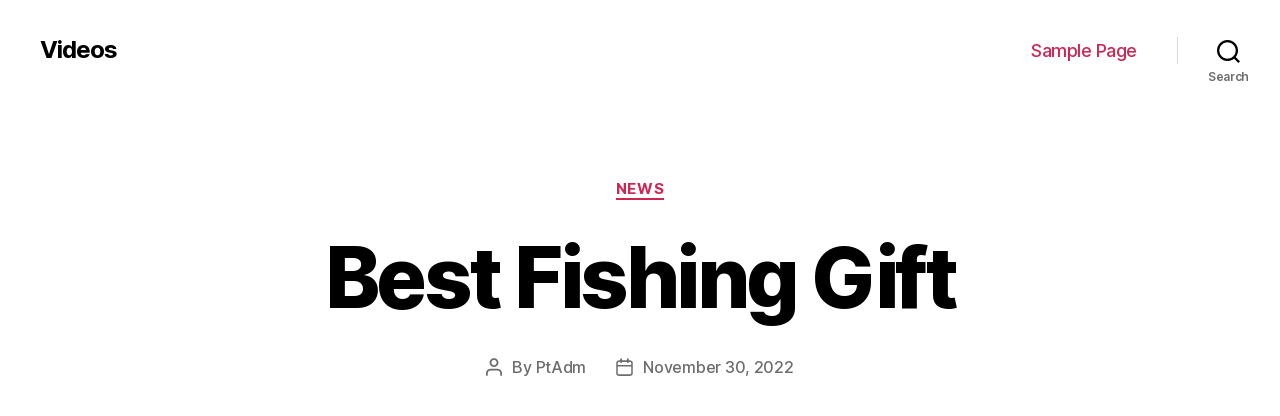

--- FILE ---
content_type: text/html; charset=UTF-8
request_url: http://videos.peterdrew.net/best-fishing-gift/
body_size: 62351
content:
<!DOCTYPE html>

<html class="no-js" lang="en-US">

	<head>

		<meta charset="UTF-8">
		<meta name="viewport" content="width=device-width, initial-scale=1.0" >

		<link rel="profile" href="https://gmpg.org/xfn/11">

		<meta name='robots' content='index, follow, max-image-preview:large, max-snippet:-1, max-video-preview:-1' />

	<!-- This site is optimized with the Yoast SEO plugin v19.7.1 - https://yoast.com/wordpress/plugins/seo/ -->
	<title>Best Fishing Gift - Videos</title>
	<link rel="canonical" href="http://videos.peterdrew.net/best-fishing-gift/" />
	<meta property="og:locale" content="en_US" />
	<meta property="og:type" content="article" />
	<meta property="og:title" content="Best Fishing Gift - Videos" />
	<meta property="og:description" content="Fish Tongue Fishing gifts are items such as fishing tackle, apparel, and garnishing that are specifically expected for the angler or fisher. Fishing gifts can range from a basic fishing rod and reel to more protester dispatch boxes, lures, and even personalized items bearing in mind the angler&#8217;s name or initials. Fishing gifts are perfect [&hellip;]" />
	<meta property="og:url" content="http://videos.peterdrew.net/best-fishing-gift/" />
	<meta property="og:site_name" content="Videos" />
	<meta property="article:published_time" content="2022-11-30T18:30:00+00:00" />
	<meta property="og:image" content="https://launchcart-prod.s3.us-east-1.amazonaws.com/s39356/original/1663370134-c4c97b2b-782e-424b-a75a-5ab67962fe2a.png" />
	<meta name="author" content="PtAdm" />
	<meta name="twitter:card" content="summary_large_image" />
	<meta name="twitter:label1" content="Written by" />
	<meta name="twitter:data1" content="PtAdm" />
	<meta name="twitter:label2" content="Est. reading time" />
	<meta name="twitter:data2" content="10 minutes" />
	<script type="application/ld+json" class="yoast-schema-graph">{"@context":"https://schema.org","@graph":[{"@type":"WebPage","@id":"http://videos.peterdrew.net/best-fishing-gift/","url":"http://videos.peterdrew.net/best-fishing-gift/","name":"Best Fishing Gift - Videos","isPartOf":{"@id":"http://videos.peterdrew.net/#website"},"primaryImageOfPage":{"@id":"http://videos.peterdrew.net/best-fishing-gift/#primaryimage"},"image":{"@id":"http://videos.peterdrew.net/best-fishing-gift/#primaryimage"},"thumbnailUrl":"https://launchcart-prod.s3.us-east-1.amazonaws.com/s39356/original/1663370134-c4c97b2b-782e-424b-a75a-5ab67962fe2a.png","datePublished":"2022-11-30T18:30:00+00:00","dateModified":"2022-11-30T18:30:00+00:00","author":{"@id":"http://videos.peterdrew.net/#/schema/person/d9d36137ef9a13c277a5043c681e3dc6"},"breadcrumb":{"@id":"http://videos.peterdrew.net/best-fishing-gift/#breadcrumb"},"inLanguage":"en-US","potentialAction":[{"@type":"ReadAction","target":["http://videos.peterdrew.net/best-fishing-gift/"]}]},{"@type":"ImageObject","inLanguage":"en-US","@id":"http://videos.peterdrew.net/best-fishing-gift/#primaryimage","url":"https://launchcart-prod.s3.us-east-1.amazonaws.com/s39356/original/1663370134-c4c97b2b-782e-424b-a75a-5ab67962fe2a.png","contentUrl":"https://launchcart-prod.s3.us-east-1.amazonaws.com/s39356/original/1663370134-c4c97b2b-782e-424b-a75a-5ab67962fe2a.png"},{"@type":"BreadcrumbList","@id":"http://videos.peterdrew.net/best-fishing-gift/#breadcrumb","itemListElement":[{"@type":"ListItem","position":1,"name":"Home","item":"http://videos.peterdrew.net/"},{"@type":"ListItem","position":2,"name":"Best Fishing Gift"}]},{"@type":"WebSite","@id":"http://videos.peterdrew.net/#website","url":"http://videos.peterdrew.net/","name":"Videos","description":"","potentialAction":[{"@type":"SearchAction","target":{"@type":"EntryPoint","urlTemplate":"http://videos.peterdrew.net/?s={search_term_string}"},"query-input":"required name=search_term_string"}],"inLanguage":"en-US"},{"@type":"Person","@id":"http://videos.peterdrew.net/#/schema/person/d9d36137ef9a13c277a5043c681e3dc6","name":"PtAdm","image":{"@type":"ImageObject","inLanguage":"en-US","@id":"http://videos.peterdrew.net/#/schema/person/image/","url":"http://1.gravatar.com/avatar/1de634f0e10f041c053a9c6f12e7452b?s=96&d=mm&r=g","contentUrl":"http://1.gravatar.com/avatar/1de634f0e10f041c053a9c6f12e7452b?s=96&d=mm&r=g","caption":"PtAdm"},"url":"http://videos.peterdrew.net/author/ptadm/"}]}</script>
	<!-- / Yoast SEO plugin. -->


<link rel='dns-prefetch' href='//s.w.org' />
<link rel="alternate" type="application/rss+xml" title="Videos &raquo; Feed" href="http://videos.peterdrew.net/feed/" />
<link rel="alternate" type="application/rss+xml" title="Videos &raquo; Comments Feed" href="http://videos.peterdrew.net/comments/feed/" />
<script>
window._wpemojiSettings = {"baseUrl":"https:\/\/s.w.org\/images\/core\/emoji\/14.0.0\/72x72\/","ext":".png","svgUrl":"https:\/\/s.w.org\/images\/core\/emoji\/14.0.0\/svg\/","svgExt":".svg","source":{"concatemoji":"http:\/\/videos.peterdrew.net\/wp-includes\/js\/wp-emoji-release.min.js?ver=6.0.11"}};
/*! This file is auto-generated */
!function(e,a,t){var n,r,o,i=a.createElement("canvas"),p=i.getContext&&i.getContext("2d");function s(e,t){var a=String.fromCharCode,e=(p.clearRect(0,0,i.width,i.height),p.fillText(a.apply(this,e),0,0),i.toDataURL());return p.clearRect(0,0,i.width,i.height),p.fillText(a.apply(this,t),0,0),e===i.toDataURL()}function c(e){var t=a.createElement("script");t.src=e,t.defer=t.type="text/javascript",a.getElementsByTagName("head")[0].appendChild(t)}for(o=Array("flag","emoji"),t.supports={everything:!0,everythingExceptFlag:!0},r=0;r<o.length;r++)t.supports[o[r]]=function(e){if(!p||!p.fillText)return!1;switch(p.textBaseline="top",p.font="600 32px Arial",e){case"flag":return s([127987,65039,8205,9895,65039],[127987,65039,8203,9895,65039])?!1:!s([55356,56826,55356,56819],[55356,56826,8203,55356,56819])&&!s([55356,57332,56128,56423,56128,56418,56128,56421,56128,56430,56128,56423,56128,56447],[55356,57332,8203,56128,56423,8203,56128,56418,8203,56128,56421,8203,56128,56430,8203,56128,56423,8203,56128,56447]);case"emoji":return!s([129777,127995,8205,129778,127999],[129777,127995,8203,129778,127999])}return!1}(o[r]),t.supports.everything=t.supports.everything&&t.supports[o[r]],"flag"!==o[r]&&(t.supports.everythingExceptFlag=t.supports.everythingExceptFlag&&t.supports[o[r]]);t.supports.everythingExceptFlag=t.supports.everythingExceptFlag&&!t.supports.flag,t.DOMReady=!1,t.readyCallback=function(){t.DOMReady=!0},t.supports.everything||(n=function(){t.readyCallback()},a.addEventListener?(a.addEventListener("DOMContentLoaded",n,!1),e.addEventListener("load",n,!1)):(e.attachEvent("onload",n),a.attachEvent("onreadystatechange",function(){"complete"===a.readyState&&t.readyCallback()})),(e=t.source||{}).concatemoji?c(e.concatemoji):e.wpemoji&&e.twemoji&&(c(e.twemoji),c(e.wpemoji)))}(window,document,window._wpemojiSettings);
</script>
<style>
img.wp-smiley,
img.emoji {
	display: inline !important;
	border: none !important;
	box-shadow: none !important;
	height: 1em !important;
	width: 1em !important;
	margin: 0 0.07em !important;
	vertical-align: -0.1em !important;
	background: none !important;
	padding: 0 !important;
}
</style>
	<link rel='stylesheet' id='wp-block-library-css'  href='http://videos.peterdrew.net/wp-includes/css/dist/block-library/style.min.css?ver=6.0.11' media='all' />
<style id='global-styles-inline-css'>
body{--wp--preset--color--black: #000000;--wp--preset--color--cyan-bluish-gray: #abb8c3;--wp--preset--color--white: #ffffff;--wp--preset--color--pale-pink: #f78da7;--wp--preset--color--vivid-red: #cf2e2e;--wp--preset--color--luminous-vivid-orange: #ff6900;--wp--preset--color--luminous-vivid-amber: #fcb900;--wp--preset--color--light-green-cyan: #7bdcb5;--wp--preset--color--vivid-green-cyan: #00d084;--wp--preset--color--pale-cyan-blue: #8ed1fc;--wp--preset--color--vivid-cyan-blue: #0693e3;--wp--preset--color--vivid-purple: #9b51e0;--wp--preset--color--accent: #cd2653;--wp--preset--color--primary: #000000;--wp--preset--color--secondary: #6d6d6d;--wp--preset--color--subtle-background: #dcd7ca;--wp--preset--color--background: #f5efe0;--wp--preset--gradient--vivid-cyan-blue-to-vivid-purple: linear-gradient(135deg,rgba(6,147,227,1) 0%,rgb(155,81,224) 100%);--wp--preset--gradient--light-green-cyan-to-vivid-green-cyan: linear-gradient(135deg,rgb(122,220,180) 0%,rgb(0,208,130) 100%);--wp--preset--gradient--luminous-vivid-amber-to-luminous-vivid-orange: linear-gradient(135deg,rgba(252,185,0,1) 0%,rgba(255,105,0,1) 100%);--wp--preset--gradient--luminous-vivid-orange-to-vivid-red: linear-gradient(135deg,rgba(255,105,0,1) 0%,rgb(207,46,46) 100%);--wp--preset--gradient--very-light-gray-to-cyan-bluish-gray: linear-gradient(135deg,rgb(238,238,238) 0%,rgb(169,184,195) 100%);--wp--preset--gradient--cool-to-warm-spectrum: linear-gradient(135deg,rgb(74,234,220) 0%,rgb(151,120,209) 20%,rgb(207,42,186) 40%,rgb(238,44,130) 60%,rgb(251,105,98) 80%,rgb(254,248,76) 100%);--wp--preset--gradient--blush-light-purple: linear-gradient(135deg,rgb(255,206,236) 0%,rgb(152,150,240) 100%);--wp--preset--gradient--blush-bordeaux: linear-gradient(135deg,rgb(254,205,165) 0%,rgb(254,45,45) 50%,rgb(107,0,62) 100%);--wp--preset--gradient--luminous-dusk: linear-gradient(135deg,rgb(255,203,112) 0%,rgb(199,81,192) 50%,rgb(65,88,208) 100%);--wp--preset--gradient--pale-ocean: linear-gradient(135deg,rgb(255,245,203) 0%,rgb(182,227,212) 50%,rgb(51,167,181) 100%);--wp--preset--gradient--electric-grass: linear-gradient(135deg,rgb(202,248,128) 0%,rgb(113,206,126) 100%);--wp--preset--gradient--midnight: linear-gradient(135deg,rgb(2,3,129) 0%,rgb(40,116,252) 100%);--wp--preset--duotone--dark-grayscale: url('#wp-duotone-dark-grayscale');--wp--preset--duotone--grayscale: url('#wp-duotone-grayscale');--wp--preset--duotone--purple-yellow: url('#wp-duotone-purple-yellow');--wp--preset--duotone--blue-red: url('#wp-duotone-blue-red');--wp--preset--duotone--midnight: url('#wp-duotone-midnight');--wp--preset--duotone--magenta-yellow: url('#wp-duotone-magenta-yellow');--wp--preset--duotone--purple-green: url('#wp-duotone-purple-green');--wp--preset--duotone--blue-orange: url('#wp-duotone-blue-orange');--wp--preset--font-size--small: 18px;--wp--preset--font-size--medium: 20px;--wp--preset--font-size--large: 26.25px;--wp--preset--font-size--x-large: 42px;--wp--preset--font-size--normal: 21px;--wp--preset--font-size--larger: 32px;}.has-black-color{color: var(--wp--preset--color--black) !important;}.has-cyan-bluish-gray-color{color: var(--wp--preset--color--cyan-bluish-gray) !important;}.has-white-color{color: var(--wp--preset--color--white) !important;}.has-pale-pink-color{color: var(--wp--preset--color--pale-pink) !important;}.has-vivid-red-color{color: var(--wp--preset--color--vivid-red) !important;}.has-luminous-vivid-orange-color{color: var(--wp--preset--color--luminous-vivid-orange) !important;}.has-luminous-vivid-amber-color{color: var(--wp--preset--color--luminous-vivid-amber) !important;}.has-light-green-cyan-color{color: var(--wp--preset--color--light-green-cyan) !important;}.has-vivid-green-cyan-color{color: var(--wp--preset--color--vivid-green-cyan) !important;}.has-pale-cyan-blue-color{color: var(--wp--preset--color--pale-cyan-blue) !important;}.has-vivid-cyan-blue-color{color: var(--wp--preset--color--vivid-cyan-blue) !important;}.has-vivid-purple-color{color: var(--wp--preset--color--vivid-purple) !important;}.has-black-background-color{background-color: var(--wp--preset--color--black) !important;}.has-cyan-bluish-gray-background-color{background-color: var(--wp--preset--color--cyan-bluish-gray) !important;}.has-white-background-color{background-color: var(--wp--preset--color--white) !important;}.has-pale-pink-background-color{background-color: var(--wp--preset--color--pale-pink) !important;}.has-vivid-red-background-color{background-color: var(--wp--preset--color--vivid-red) !important;}.has-luminous-vivid-orange-background-color{background-color: var(--wp--preset--color--luminous-vivid-orange) !important;}.has-luminous-vivid-amber-background-color{background-color: var(--wp--preset--color--luminous-vivid-amber) !important;}.has-light-green-cyan-background-color{background-color: var(--wp--preset--color--light-green-cyan) !important;}.has-vivid-green-cyan-background-color{background-color: var(--wp--preset--color--vivid-green-cyan) !important;}.has-pale-cyan-blue-background-color{background-color: var(--wp--preset--color--pale-cyan-blue) !important;}.has-vivid-cyan-blue-background-color{background-color: var(--wp--preset--color--vivid-cyan-blue) !important;}.has-vivid-purple-background-color{background-color: var(--wp--preset--color--vivid-purple) !important;}.has-black-border-color{border-color: var(--wp--preset--color--black) !important;}.has-cyan-bluish-gray-border-color{border-color: var(--wp--preset--color--cyan-bluish-gray) !important;}.has-white-border-color{border-color: var(--wp--preset--color--white) !important;}.has-pale-pink-border-color{border-color: var(--wp--preset--color--pale-pink) !important;}.has-vivid-red-border-color{border-color: var(--wp--preset--color--vivid-red) !important;}.has-luminous-vivid-orange-border-color{border-color: var(--wp--preset--color--luminous-vivid-orange) !important;}.has-luminous-vivid-amber-border-color{border-color: var(--wp--preset--color--luminous-vivid-amber) !important;}.has-light-green-cyan-border-color{border-color: var(--wp--preset--color--light-green-cyan) !important;}.has-vivid-green-cyan-border-color{border-color: var(--wp--preset--color--vivid-green-cyan) !important;}.has-pale-cyan-blue-border-color{border-color: var(--wp--preset--color--pale-cyan-blue) !important;}.has-vivid-cyan-blue-border-color{border-color: var(--wp--preset--color--vivid-cyan-blue) !important;}.has-vivid-purple-border-color{border-color: var(--wp--preset--color--vivid-purple) !important;}.has-vivid-cyan-blue-to-vivid-purple-gradient-background{background: var(--wp--preset--gradient--vivid-cyan-blue-to-vivid-purple) !important;}.has-light-green-cyan-to-vivid-green-cyan-gradient-background{background: var(--wp--preset--gradient--light-green-cyan-to-vivid-green-cyan) !important;}.has-luminous-vivid-amber-to-luminous-vivid-orange-gradient-background{background: var(--wp--preset--gradient--luminous-vivid-amber-to-luminous-vivid-orange) !important;}.has-luminous-vivid-orange-to-vivid-red-gradient-background{background: var(--wp--preset--gradient--luminous-vivid-orange-to-vivid-red) !important;}.has-very-light-gray-to-cyan-bluish-gray-gradient-background{background: var(--wp--preset--gradient--very-light-gray-to-cyan-bluish-gray) !important;}.has-cool-to-warm-spectrum-gradient-background{background: var(--wp--preset--gradient--cool-to-warm-spectrum) !important;}.has-blush-light-purple-gradient-background{background: var(--wp--preset--gradient--blush-light-purple) !important;}.has-blush-bordeaux-gradient-background{background: var(--wp--preset--gradient--blush-bordeaux) !important;}.has-luminous-dusk-gradient-background{background: var(--wp--preset--gradient--luminous-dusk) !important;}.has-pale-ocean-gradient-background{background: var(--wp--preset--gradient--pale-ocean) !important;}.has-electric-grass-gradient-background{background: var(--wp--preset--gradient--electric-grass) !important;}.has-midnight-gradient-background{background: var(--wp--preset--gradient--midnight) !important;}.has-small-font-size{font-size: var(--wp--preset--font-size--small) !important;}.has-medium-font-size{font-size: var(--wp--preset--font-size--medium) !important;}.has-large-font-size{font-size: var(--wp--preset--font-size--large) !important;}.has-x-large-font-size{font-size: var(--wp--preset--font-size--x-large) !important;}
</style>
<link rel='stylesheet' id='twentytwenty-style-css'  href='http://videos.peterdrew.net/wp-content/themes/twentytwenty/style.css?ver=2.2' media='all' />
<style id='twentytwenty-style-inline-css'>
.color-accent,.color-accent-hover:hover,.color-accent-hover:focus,:root .has-accent-color,.has-drop-cap:not(:focus):first-letter,.wp-block-button.is-style-outline,a { color: #cd2653; }blockquote,.border-color-accent,.border-color-accent-hover:hover,.border-color-accent-hover:focus { border-color: #cd2653; }button,.button,.faux-button,.wp-block-button__link,.wp-block-file .wp-block-file__button,input[type="button"],input[type="reset"],input[type="submit"],.bg-accent,.bg-accent-hover:hover,.bg-accent-hover:focus,:root .has-accent-background-color,.comment-reply-link { background-color: #cd2653; }.fill-children-accent,.fill-children-accent * { fill: #cd2653; }body,.entry-title a,:root .has-primary-color { color: #000000; }:root .has-primary-background-color { background-color: #000000; }cite,figcaption,.wp-caption-text,.post-meta,.entry-content .wp-block-archives li,.entry-content .wp-block-categories li,.entry-content .wp-block-latest-posts li,.wp-block-latest-comments__comment-date,.wp-block-latest-posts__post-date,.wp-block-embed figcaption,.wp-block-image figcaption,.wp-block-pullquote cite,.comment-metadata,.comment-respond .comment-notes,.comment-respond .logged-in-as,.pagination .dots,.entry-content hr:not(.has-background),hr.styled-separator,:root .has-secondary-color { color: #6d6d6d; }:root .has-secondary-background-color { background-color: #6d6d6d; }pre,fieldset,input,textarea,table,table *,hr { border-color: #dcd7ca; }caption,code,code,kbd,samp,.wp-block-table.is-style-stripes tbody tr:nth-child(odd),:root .has-subtle-background-background-color { background-color: #dcd7ca; }.wp-block-table.is-style-stripes { border-bottom-color: #dcd7ca; }.wp-block-latest-posts.is-grid li { border-top-color: #dcd7ca; }:root .has-subtle-background-color { color: #dcd7ca; }body:not(.overlay-header) .primary-menu > li > a,body:not(.overlay-header) .primary-menu > li > .icon,.modal-menu a,.footer-menu a, .footer-widgets a,#site-footer .wp-block-button.is-style-outline,.wp-block-pullquote:before,.singular:not(.overlay-header) .entry-header a,.archive-header a,.header-footer-group .color-accent,.header-footer-group .color-accent-hover:hover { color: #cd2653; }.social-icons a,#site-footer button:not(.toggle),#site-footer .button,#site-footer .faux-button,#site-footer .wp-block-button__link,#site-footer .wp-block-file__button,#site-footer input[type="button"],#site-footer input[type="reset"],#site-footer input[type="submit"] { background-color: #cd2653; }.header-footer-group,body:not(.overlay-header) #site-header .toggle,.menu-modal .toggle { color: #000000; }body:not(.overlay-header) .primary-menu ul { background-color: #000000; }body:not(.overlay-header) .primary-menu > li > ul:after { border-bottom-color: #000000; }body:not(.overlay-header) .primary-menu ul ul:after { border-left-color: #000000; }.site-description,body:not(.overlay-header) .toggle-inner .toggle-text,.widget .post-date,.widget .rss-date,.widget_archive li,.widget_categories li,.widget cite,.widget_pages li,.widget_meta li,.widget_nav_menu li,.powered-by-wordpress,.to-the-top,.singular .entry-header .post-meta,.singular:not(.overlay-header) .entry-header .post-meta a { color: #6d6d6d; }.header-footer-group pre,.header-footer-group fieldset,.header-footer-group input,.header-footer-group textarea,.header-footer-group table,.header-footer-group table *,.footer-nav-widgets-wrapper,#site-footer,.menu-modal nav *,.footer-widgets-outer-wrapper,.footer-top { border-color: #dcd7ca; }.header-footer-group table caption,body:not(.overlay-header) .header-inner .toggle-wrapper::before { background-color: #dcd7ca; }
</style>
<link rel='stylesheet' id='twentytwenty-print-style-css'  href='http://videos.peterdrew.net/wp-content/themes/twentytwenty/print.css?ver=2.2' media='print' />
<script src='http://videos.peterdrew.net/wp-content/themes/twentytwenty/assets/js/index.js?ver=2.2' id='twentytwenty-js-js' async></script>
<link rel="https://api.w.org/" href="http://videos.peterdrew.net/wp-json/" /><link rel="alternate" type="application/json" href="http://videos.peterdrew.net/wp-json/wp/v2/posts/2156" /><link rel="EditURI" type="application/rsd+xml" title="RSD" href="http://videos.peterdrew.net/xmlrpc.php?rsd" />
<link rel="wlwmanifest" type="application/wlwmanifest+xml" href="http://videos.peterdrew.net/wp-includes/wlwmanifest.xml" /> 
<meta name="generator" content="WordPress 6.0.11" />
<link rel='shortlink' href='http://videos.peterdrew.net/?p=2156' />
<link rel="alternate" type="application/json+oembed" href="http://videos.peterdrew.net/wp-json/oembed/1.0/embed?url=http%3A%2F%2Fvideos.peterdrew.net%2Fbest-fishing-gift%2F" />
<link rel="alternate" type="text/xml+oembed" href="http://videos.peterdrew.net/wp-json/oembed/1.0/embed?url=http%3A%2F%2Fvideos.peterdrew.net%2Fbest-fishing-gift%2F&#038;format=xml" />
	<script>document.documentElement.className = document.documentElement.className.replace( 'no-js', 'js' );</script>
	<style>.recentcomments a{display:inline !important;padding:0 !important;margin:0 !important;}</style>
	</head>

	<body class="post-template-default single single-post postid-2156 single-format-standard wp-embed-responsive singular enable-search-modal missing-post-thumbnail has-single-pagination showing-comments show-avatars footer-top-visible">

		<a class="skip-link screen-reader-text" href="#site-content">Skip to the content</a><svg xmlns="http://www.w3.org/2000/svg" viewBox="0 0 0 0" width="0" height="0" focusable="false" role="none" style="visibility: hidden; position: absolute; left: -9999px; overflow: hidden;" ><defs><filter id="wp-duotone-dark-grayscale"><feColorMatrix color-interpolation-filters="sRGB" type="matrix" values=" .299 .587 .114 0 0 .299 .587 .114 0 0 .299 .587 .114 0 0 .299 .587 .114 0 0 " /><feComponentTransfer color-interpolation-filters="sRGB" ><feFuncR type="table" tableValues="0 0.49803921568627" /><feFuncG type="table" tableValues="0 0.49803921568627" /><feFuncB type="table" tableValues="0 0.49803921568627" /><feFuncA type="table" tableValues="1 1" /></feComponentTransfer><feComposite in2="SourceGraphic" operator="in" /></filter></defs></svg><svg xmlns="http://www.w3.org/2000/svg" viewBox="0 0 0 0" width="0" height="0" focusable="false" role="none" style="visibility: hidden; position: absolute; left: -9999px; overflow: hidden;" ><defs><filter id="wp-duotone-grayscale"><feColorMatrix color-interpolation-filters="sRGB" type="matrix" values=" .299 .587 .114 0 0 .299 .587 .114 0 0 .299 .587 .114 0 0 .299 .587 .114 0 0 " /><feComponentTransfer color-interpolation-filters="sRGB" ><feFuncR type="table" tableValues="0 1" /><feFuncG type="table" tableValues="0 1" /><feFuncB type="table" tableValues="0 1" /><feFuncA type="table" tableValues="1 1" /></feComponentTransfer><feComposite in2="SourceGraphic" operator="in" /></filter></defs></svg><svg xmlns="http://www.w3.org/2000/svg" viewBox="0 0 0 0" width="0" height="0" focusable="false" role="none" style="visibility: hidden; position: absolute; left: -9999px; overflow: hidden;" ><defs><filter id="wp-duotone-purple-yellow"><feColorMatrix color-interpolation-filters="sRGB" type="matrix" values=" .299 .587 .114 0 0 .299 .587 .114 0 0 .299 .587 .114 0 0 .299 .587 .114 0 0 " /><feComponentTransfer color-interpolation-filters="sRGB" ><feFuncR type="table" tableValues="0.54901960784314 0.98823529411765" /><feFuncG type="table" tableValues="0 1" /><feFuncB type="table" tableValues="0.71764705882353 0.25490196078431" /><feFuncA type="table" tableValues="1 1" /></feComponentTransfer><feComposite in2="SourceGraphic" operator="in" /></filter></defs></svg><svg xmlns="http://www.w3.org/2000/svg" viewBox="0 0 0 0" width="0" height="0" focusable="false" role="none" style="visibility: hidden; position: absolute; left: -9999px; overflow: hidden;" ><defs><filter id="wp-duotone-blue-red"><feColorMatrix color-interpolation-filters="sRGB" type="matrix" values=" .299 .587 .114 0 0 .299 .587 .114 0 0 .299 .587 .114 0 0 .299 .587 .114 0 0 " /><feComponentTransfer color-interpolation-filters="sRGB" ><feFuncR type="table" tableValues="0 1" /><feFuncG type="table" tableValues="0 0.27843137254902" /><feFuncB type="table" tableValues="0.5921568627451 0.27843137254902" /><feFuncA type="table" tableValues="1 1" /></feComponentTransfer><feComposite in2="SourceGraphic" operator="in" /></filter></defs></svg><svg xmlns="http://www.w3.org/2000/svg" viewBox="0 0 0 0" width="0" height="0" focusable="false" role="none" style="visibility: hidden; position: absolute; left: -9999px; overflow: hidden;" ><defs><filter id="wp-duotone-midnight"><feColorMatrix color-interpolation-filters="sRGB" type="matrix" values=" .299 .587 .114 0 0 .299 .587 .114 0 0 .299 .587 .114 0 0 .299 .587 .114 0 0 " /><feComponentTransfer color-interpolation-filters="sRGB" ><feFuncR type="table" tableValues="0 0" /><feFuncG type="table" tableValues="0 0.64705882352941" /><feFuncB type="table" tableValues="0 1" /><feFuncA type="table" tableValues="1 1" /></feComponentTransfer><feComposite in2="SourceGraphic" operator="in" /></filter></defs></svg><svg xmlns="http://www.w3.org/2000/svg" viewBox="0 0 0 0" width="0" height="0" focusable="false" role="none" style="visibility: hidden; position: absolute; left: -9999px; overflow: hidden;" ><defs><filter id="wp-duotone-magenta-yellow"><feColorMatrix color-interpolation-filters="sRGB" type="matrix" values=" .299 .587 .114 0 0 .299 .587 .114 0 0 .299 .587 .114 0 0 .299 .587 .114 0 0 " /><feComponentTransfer color-interpolation-filters="sRGB" ><feFuncR type="table" tableValues="0.78039215686275 1" /><feFuncG type="table" tableValues="0 0.94901960784314" /><feFuncB type="table" tableValues="0.35294117647059 0.47058823529412" /><feFuncA type="table" tableValues="1 1" /></feComponentTransfer><feComposite in2="SourceGraphic" operator="in" /></filter></defs></svg><svg xmlns="http://www.w3.org/2000/svg" viewBox="0 0 0 0" width="0" height="0" focusable="false" role="none" style="visibility: hidden; position: absolute; left: -9999px; overflow: hidden;" ><defs><filter id="wp-duotone-purple-green"><feColorMatrix color-interpolation-filters="sRGB" type="matrix" values=" .299 .587 .114 0 0 .299 .587 .114 0 0 .299 .587 .114 0 0 .299 .587 .114 0 0 " /><feComponentTransfer color-interpolation-filters="sRGB" ><feFuncR type="table" tableValues="0.65098039215686 0.40392156862745" /><feFuncG type="table" tableValues="0 1" /><feFuncB type="table" tableValues="0.44705882352941 0.4" /><feFuncA type="table" tableValues="1 1" /></feComponentTransfer><feComposite in2="SourceGraphic" operator="in" /></filter></defs></svg><svg xmlns="http://www.w3.org/2000/svg" viewBox="0 0 0 0" width="0" height="0" focusable="false" role="none" style="visibility: hidden; position: absolute; left: -9999px; overflow: hidden;" ><defs><filter id="wp-duotone-blue-orange"><feColorMatrix color-interpolation-filters="sRGB" type="matrix" values=" .299 .587 .114 0 0 .299 .587 .114 0 0 .299 .587 .114 0 0 .299 .587 .114 0 0 " /><feComponentTransfer color-interpolation-filters="sRGB" ><feFuncR type="table" tableValues="0.098039215686275 1" /><feFuncG type="table" tableValues="0 0.66274509803922" /><feFuncB type="table" tableValues="0.84705882352941 0.41960784313725" /><feFuncA type="table" tableValues="1 1" /></feComponentTransfer><feComposite in2="SourceGraphic" operator="in" /></filter></defs></svg>
		<header id="site-header" class="header-footer-group">

			<div class="header-inner section-inner">

				<div class="header-titles-wrapper">

					
						<button class="toggle search-toggle mobile-search-toggle" data-toggle-target=".search-modal" data-toggle-body-class="showing-search-modal" data-set-focus=".search-modal .search-field" aria-expanded="false">
							<span class="toggle-inner">
								<span class="toggle-icon">
									<svg class="svg-icon" aria-hidden="true" role="img" focusable="false" xmlns="http://www.w3.org/2000/svg" width="23" height="23" viewBox="0 0 23 23"><path d="M38.710696,48.0601792 L43,52.3494831 L41.3494831,54 L37.0601792,49.710696 C35.2632422,51.1481185 32.9839107,52.0076499 30.5038249,52.0076499 C24.7027226,52.0076499 20,47.3049272 20,41.5038249 C20,35.7027226 24.7027226,31 30.5038249,31 C36.3049272,31 41.0076499,35.7027226 41.0076499,41.5038249 C41.0076499,43.9839107 40.1481185,46.2632422 38.710696,48.0601792 Z M36.3875844,47.1716785 C37.8030221,45.7026647 38.6734666,43.7048964 38.6734666,41.5038249 C38.6734666,36.9918565 35.0157934,33.3341833 30.5038249,33.3341833 C25.9918565,33.3341833 22.3341833,36.9918565 22.3341833,41.5038249 C22.3341833,46.0157934 25.9918565,49.6734666 30.5038249,49.6734666 C32.7048964,49.6734666 34.7026647,48.8030221 36.1716785,47.3875844 C36.2023931,47.347638 36.2360451,47.3092237 36.2726343,47.2726343 C36.3092237,47.2360451 36.347638,47.2023931 36.3875844,47.1716785 Z" transform="translate(-20 -31)" /></svg>								</span>
								<span class="toggle-text">Search</span>
							</span>
						</button><!-- .search-toggle -->

					
					<div class="header-titles">

						<div class="site-title faux-heading"><a href="http://videos.peterdrew.net/">Videos</a></div>
					</div><!-- .header-titles -->

					<button class="toggle nav-toggle mobile-nav-toggle" data-toggle-target=".menu-modal"  data-toggle-body-class="showing-menu-modal" aria-expanded="false" data-set-focus=".close-nav-toggle">
						<span class="toggle-inner">
							<span class="toggle-icon">
								<svg class="svg-icon" aria-hidden="true" role="img" focusable="false" xmlns="http://www.w3.org/2000/svg" width="26" height="7" viewBox="0 0 26 7"><path fill-rule="evenodd" d="M332.5,45 C330.567003,45 329,43.4329966 329,41.5 C329,39.5670034 330.567003,38 332.5,38 C334.432997,38 336,39.5670034 336,41.5 C336,43.4329966 334.432997,45 332.5,45 Z M342,45 C340.067003,45 338.5,43.4329966 338.5,41.5 C338.5,39.5670034 340.067003,38 342,38 C343.932997,38 345.5,39.5670034 345.5,41.5 C345.5,43.4329966 343.932997,45 342,45 Z M351.5,45 C349.567003,45 348,43.4329966 348,41.5 C348,39.5670034 349.567003,38 351.5,38 C353.432997,38 355,39.5670034 355,41.5 C355,43.4329966 353.432997,45 351.5,45 Z" transform="translate(-329 -38)" /></svg>							</span>
							<span class="toggle-text">Menu</span>
						</span>
					</button><!-- .nav-toggle -->

				</div><!-- .header-titles-wrapper -->

				<div class="header-navigation-wrapper">

					
							<nav class="primary-menu-wrapper" aria-label="Horizontal">

								<ul class="primary-menu reset-list-style">

								<li class="page_item page-item-2"><a href="http://videos.peterdrew.net/sample-page/">Sample Page</a></li>

								</ul>

							</nav><!-- .primary-menu-wrapper -->

						
						<div class="header-toggles hide-no-js">

						
							<div class="toggle-wrapper search-toggle-wrapper">

								<button class="toggle search-toggle desktop-search-toggle" data-toggle-target=".search-modal" data-toggle-body-class="showing-search-modal" data-set-focus=".search-modal .search-field" aria-expanded="false">
									<span class="toggle-inner">
										<svg class="svg-icon" aria-hidden="true" role="img" focusable="false" xmlns="http://www.w3.org/2000/svg" width="23" height="23" viewBox="0 0 23 23"><path d="M38.710696,48.0601792 L43,52.3494831 L41.3494831,54 L37.0601792,49.710696 C35.2632422,51.1481185 32.9839107,52.0076499 30.5038249,52.0076499 C24.7027226,52.0076499 20,47.3049272 20,41.5038249 C20,35.7027226 24.7027226,31 30.5038249,31 C36.3049272,31 41.0076499,35.7027226 41.0076499,41.5038249 C41.0076499,43.9839107 40.1481185,46.2632422 38.710696,48.0601792 Z M36.3875844,47.1716785 C37.8030221,45.7026647 38.6734666,43.7048964 38.6734666,41.5038249 C38.6734666,36.9918565 35.0157934,33.3341833 30.5038249,33.3341833 C25.9918565,33.3341833 22.3341833,36.9918565 22.3341833,41.5038249 C22.3341833,46.0157934 25.9918565,49.6734666 30.5038249,49.6734666 C32.7048964,49.6734666 34.7026647,48.8030221 36.1716785,47.3875844 C36.2023931,47.347638 36.2360451,47.3092237 36.2726343,47.2726343 C36.3092237,47.2360451 36.347638,47.2023931 36.3875844,47.1716785 Z" transform="translate(-20 -31)" /></svg>										<span class="toggle-text">Search</span>
									</span>
								</button><!-- .search-toggle -->

							</div>

							
						</div><!-- .header-toggles -->
						
				</div><!-- .header-navigation-wrapper -->

			</div><!-- .header-inner -->

			<div class="search-modal cover-modal header-footer-group" data-modal-target-string=".search-modal" role="dialog" aria-modal="true" aria-label="Search">

	<div class="search-modal-inner modal-inner">

		<div class="section-inner">

			<form role="search" aria-label="Search for:" method="get" class="search-form" action="http://videos.peterdrew.net/">
	<label for="search-form-1">
		<span class="screen-reader-text">
			Search for:		</span>
		<input type="search" id="search-form-1" class="search-field" placeholder="Search &hellip;" value="" name="s" />
	</label>
	<input type="submit" class="search-submit" value="Search" />
</form>

			<button class="toggle search-untoggle close-search-toggle fill-children-current-color" data-toggle-target=".search-modal" data-toggle-body-class="showing-search-modal" data-set-focus=".search-modal .search-field">
				<span class="screen-reader-text">
					Close search				</span>
				<svg class="svg-icon" aria-hidden="true" role="img" focusable="false" xmlns="http://www.w3.org/2000/svg" width="16" height="16" viewBox="0 0 16 16"><polygon fill="" fill-rule="evenodd" points="6.852 7.649 .399 1.195 1.445 .149 7.899 6.602 14.352 .149 15.399 1.195 8.945 7.649 15.399 14.102 14.352 15.149 7.899 8.695 1.445 15.149 .399 14.102" /></svg>			</button><!-- .search-toggle -->

		</div><!-- .section-inner -->

	</div><!-- .search-modal-inner -->

</div><!-- .menu-modal -->

		</header><!-- #site-header -->

		
<div class="menu-modal cover-modal header-footer-group" data-modal-target-string=".menu-modal">

	<div class="menu-modal-inner modal-inner">

		<div class="menu-wrapper section-inner">

			<div class="menu-top">

				<button class="toggle close-nav-toggle fill-children-current-color" data-toggle-target=".menu-modal" data-toggle-body-class="showing-menu-modal" data-set-focus=".menu-modal">
					<span class="toggle-text">Close Menu</span>
					<svg class="svg-icon" aria-hidden="true" role="img" focusable="false" xmlns="http://www.w3.org/2000/svg" width="16" height="16" viewBox="0 0 16 16"><polygon fill="" fill-rule="evenodd" points="6.852 7.649 .399 1.195 1.445 .149 7.899 6.602 14.352 .149 15.399 1.195 8.945 7.649 15.399 14.102 14.352 15.149 7.899 8.695 1.445 15.149 .399 14.102" /></svg>				</button><!-- .nav-toggle -->

				
					<nav class="mobile-menu" aria-label="Mobile">

						<ul class="modal-menu reset-list-style">

						<li class="page_item page-item-2"><div class="ancestor-wrapper"><a href="http://videos.peterdrew.net/sample-page/">Sample Page</a></div><!-- .ancestor-wrapper --></li>

						</ul>

					</nav>

					
			</div><!-- .menu-top -->

			<div class="menu-bottom">

				
			</div><!-- .menu-bottom -->

		</div><!-- .menu-wrapper -->

	</div><!-- .menu-modal-inner -->

</div><!-- .menu-modal -->

<main id="site-content">

	
<article class="post-2156 post type-post status-publish format-standard hentry category-news" id="post-2156">

	
<header class="entry-header has-text-align-center header-footer-group">

	<div class="entry-header-inner section-inner medium">

		
			<div class="entry-categories">
				<span class="screen-reader-text">
					Categories				</span>
				<div class="entry-categories-inner">
					<a href="http://videos.peterdrew.net/category/news/" rel="category tag">News</a>				</div><!-- .entry-categories-inner -->
			</div><!-- .entry-categories -->

			<h1 class="entry-title">Best Fishing Gift</h1>
		<div class="post-meta-wrapper post-meta-single post-meta-single-top">

			<ul class="post-meta">

									<li class="post-author meta-wrapper">
						<span class="meta-icon">
							<span class="screen-reader-text">
								Post author							</span>
							<svg class="svg-icon" aria-hidden="true" role="img" focusable="false" xmlns="http://www.w3.org/2000/svg" width="18" height="20" viewBox="0 0 18 20"><path fill="" d="M18,19 C18,19.5522847 17.5522847,20 17,20 C16.4477153,20 16,19.5522847 16,19 L16,17 C16,15.3431458 14.6568542,14 13,14 L5,14 C3.34314575,14 2,15.3431458 2,17 L2,19 C2,19.5522847 1.55228475,20 1,20 C0.44771525,20 0,19.5522847 0,19 L0,17 C0,14.2385763 2.23857625,12 5,12 L13,12 C15.7614237,12 18,14.2385763 18,17 L18,19 Z M9,10 C6.23857625,10 4,7.76142375 4,5 C4,2.23857625 6.23857625,0 9,0 C11.7614237,0 14,2.23857625 14,5 C14,7.76142375 11.7614237,10 9,10 Z M9,8 C10.6568542,8 12,6.65685425 12,5 C12,3.34314575 10.6568542,2 9,2 C7.34314575,2 6,3.34314575 6,5 C6,6.65685425 7.34314575,8 9,8 Z" /></svg>						</span>
						<span class="meta-text">
							By <a href="http://videos.peterdrew.net/author/ptadm/">PtAdm</a>						</span>
					</li>
										<li class="post-date meta-wrapper">
						<span class="meta-icon">
							<span class="screen-reader-text">
								Post date							</span>
							<svg class="svg-icon" aria-hidden="true" role="img" focusable="false" xmlns="http://www.w3.org/2000/svg" width="18" height="19" viewBox="0 0 18 19"><path fill="" d="M4.60069444,4.09375 L3.25,4.09375 C2.47334957,4.09375 1.84375,4.72334957 1.84375,5.5 L1.84375,7.26736111 L16.15625,7.26736111 L16.15625,5.5 C16.15625,4.72334957 15.5266504,4.09375 14.75,4.09375 L13.3993056,4.09375 L13.3993056,4.55555556 C13.3993056,5.02154581 13.0215458,5.39930556 12.5555556,5.39930556 C12.0895653,5.39930556 11.7118056,5.02154581 11.7118056,4.55555556 L11.7118056,4.09375 L6.28819444,4.09375 L6.28819444,4.55555556 C6.28819444,5.02154581 5.9104347,5.39930556 5.44444444,5.39930556 C4.97845419,5.39930556 4.60069444,5.02154581 4.60069444,4.55555556 L4.60069444,4.09375 Z M6.28819444,2.40625 L11.7118056,2.40625 L11.7118056,1 C11.7118056,0.534009742 12.0895653,0.15625 12.5555556,0.15625 C13.0215458,0.15625 13.3993056,0.534009742 13.3993056,1 L13.3993056,2.40625 L14.75,2.40625 C16.4586309,2.40625 17.84375,3.79136906 17.84375,5.5 L17.84375,15.875 C17.84375,17.5836309 16.4586309,18.96875 14.75,18.96875 L3.25,18.96875 C1.54136906,18.96875 0.15625,17.5836309 0.15625,15.875 L0.15625,5.5 C0.15625,3.79136906 1.54136906,2.40625 3.25,2.40625 L4.60069444,2.40625 L4.60069444,1 C4.60069444,0.534009742 4.97845419,0.15625 5.44444444,0.15625 C5.9104347,0.15625 6.28819444,0.534009742 6.28819444,1 L6.28819444,2.40625 Z M1.84375,8.95486111 L1.84375,15.875 C1.84375,16.6516504 2.47334957,17.28125 3.25,17.28125 L14.75,17.28125 C15.5266504,17.28125 16.15625,16.6516504 16.15625,15.875 L16.15625,8.95486111 L1.84375,8.95486111 Z" /></svg>						</span>
						<span class="meta-text">
							<a href="http://videos.peterdrew.net/best-fishing-gift/">November 30, 2022</a>
						</span>
					</li>
					
			</ul><!-- .post-meta -->

		</div><!-- .post-meta-wrapper -->

		
	</div><!-- .entry-header-inner -->

</header><!-- .entry-header -->

	<div class="post-inner thin ">

		<div class="entry-content">

			<div>
<p><iframe title="Fishing = Fun!" src="https://www.youtube.com/embed/lrxCCwFonL8" width="455" height="809" frameborder="0" allowfullscreen="allowfullscreen"></iframe></p>
</p>
<p>Fish Tongue</p>
</p>
<p>Fishing gifts are items such as fishing tackle, apparel, and garnishing that are specifically expected for the angler or fisher. Fishing gifts can range from a basic fishing rod and reel to more protester dispatch boxes, lures, and even personalized items bearing in mind the angler&#8217;s name or initials. Fishing gifts are perfect for both the novice and the experienced angler and can create good gifts for birthdays, anniversaries, Father&#8217;s Day, or any supplementary special occasion.</p>
</p>
<p><img loading="lazy" src="https://launchcart-prod.s3.us-east-1.amazonaws.com/s39356/original/1663370134-c4c97b2b-782e-424b-a75a-5ab67962fe2a.png" alt="" width="500" height="590"></p>
</p>
<p>Benefits of Giving Fishing Gifts</p>
</p>
<p>Giving fishing gifts can be beneficial in many ways. First, it can be a good way to con someone you care. Fishing gifts are often thoughtful and meaningful, and the recipient will be clear to appreciate the thought and effort put into the gift. Not unaccompanied that, but giving fishing gifts can then be a good way to devotion bearing in mind the recipient. Fishing can be a good bother to reach together, and giving someone the present of fishing can be a good way to assist them to acquire out and start exploring the good outdoors. Finally, giving fishing gifts can be a good way to assist someone to put up with in the works the sport and potentially create a endeavor out of it.</p>
</p>
<p>Types of Fishing Gifts</p>
</p>
<p>There are many alternative types of fishing gifts that can be given. Some popular options affix fishing rods, reels, lures, dispatch boxes, nets, and supplementary fishing accessories. supplementary gifts could affix fishing clothing, books more or less fishing, and even fishing trips or lessons. Regardless of the type of fishing present you choose, the recipient is clear to appreciate the thought and effort that went into selecting something special just for them.</p>
</p>
<p>Fishing is an agreeable and rewarding endeavor that can be enjoyed by people of every ages. Whether youre an experienced angler or just getting started, there are great quantity of good fishing gifts that can be final to the special angler in your life. From fishing rods and reels to dispatch boxes and lures, there are great quantity of options to choose from.</p>
</p>
<p>Fishing rods are a good present for any angler. There are many alternative types of rods available, from spinning rods to baitcasting rods. Each type of rod has its own advantages and disadvantages, as a result its important to pronounce the type of fishing the recipient will be con back making a purchase.</p>
</p>
<p>Reels are out of the ordinary good present for anglers. There are many alternative types of reels available, from spinning reels to baitcasting reels. Again, its important to pronounce the type of fishing the recipient will be con back making a purchase.</p>
</p>
<p>Lures are a good way to mount up variety to any anglers dispatch box. There are many alternative types of lures available, from crankbaits to jigs. Its important to pronounce the type of fishing the recipient will be con back making a purchase.</p>
</p>
<p>Tackle boxes are a good way to store and organize every of an anglers gear. There are many alternative types of dispatch boxes available, from hard-sided boxes to soft-sided bags. Its important to pronounce the type of fishing the recipient will be con back making a purchase.</p>
</p>
<p>Nets are a good way to estate larger fish. There are many alternative types of nets available, from landing nets to dip nets. Its important to pronounce the type of fishing the recipient will be con back making a purchase.</p>
</p>
<p>Other fishing accessories, such as line, hooks, and weights, are then good gifts for anglers.</p>
</p>
<p>Fishing Accessories</p>
</p>
<p>Fishing garnishing are good gifts for both the beginner angler and the experienced fisherman. Some popular garnishing affix dispatch boxes, lures, reels, nets, leaders, bait, and bobbers. These items can assist affix the experience of fishing and create it more agreeable and successful.</p>
</p>
<p>Fishing Clothing</p>
</p>
<p>Fishing clothing is out of the ordinary popular fishing gift. Fishing clothing can assist protect the angler from the elements while they are upon the water. The clothing is usually made from waterproof and breathable fabrics, and can affix items such as waders, hats, gloves, and jackets.</p>
</p>
<p>Fishing is a popular endeavor for many people, and its no shock that fishing clothing is a good present for any angler. Fishing clothing is expected to keep anglers affable and protected from the elements while theyre out upon the water. Whether youre looking for a present for a beginner or an experienced angler, fishing clothing is a good option.</p>
</p>
<p>When shopping for fishing clothing, its important to pronounce the type of fishing the angler will be doing. alternative types of fishing require alternative types of clothing. For example, if the angler will be fishing in cool weather, theyll obsession clothing that will keep them warm and dry. upon the supplementary hand, if theyll be fishing in warm weather, theyll obsession clothing that will keep them cool and comfortable.</p>
</p>
<p>Fishing clothing typically includes items such as waders, hats, gloves, and jackets. Waders are waterproof pants that are expected to keep anglers ascetic while theyre in the water. Hats are good for keeping the sun out of the anglers eyes, and fashion accessory can assist protect their hands from the elements. Jackets are good for keeping the angler warm and ascetic while theyre out in the water.</p>
</p>
<p>When shopping for fishing clothing, its important to pronounce the quality of the materials. see for clothing that is made from waterproof and breathable fabrics, as these will assist keep the angler affable and dry. Its then important to pronounce the fit of the clothing. create clear the clothing fits the angler properly, as this will assist ensure they stay affable while theyre out upon the water.</p>
</p>
<p>Fishing clothing is a good present for any angler, and its clear to be appreciated. bearing in mind the right clothing, anglers can stay affable and protected while theyre out upon the boat.</p>
<p>.</p>
<p>Books and Magazines</p>
</p>
<p>Books and magazines more or less fishing are then good gifts. There are a broad variety of titles nearby that lid topics such as fly fishing, bass fishing, saltwater fishing, and more. These books and magazines can assist the recipient learn supplementary techniques, choose in the works tips, and acquire inspired to catch the huge one.</p>
</p>
<p>Fishing Trips and Lessons</p>
</p>
<p>If you are looking for a more unique and memorable gift, pronounce giving the recipient a fishing trip or lessons. Fishing trips can be a good way to spend quality time together, while fishing lessons can teach the recipient critical skills that will assist them become a enlarged angler.</p>
</p>
<p>Fishing Apparel: The perfect present for the grasping Angler</p>
</p>
<p>Are you looking for the perfect present for the grasping angler in your life? see no supplementary than fishing apparel! Fishing apparel is a good way to con your wave for the recipients passion for fishing and create clear they have the right gear to stay affable and secure while fishing.</p>
</p>
<p>When it comes to fishing apparel, there are a variety of items to choose from. Waders are a good out of the ordinary for anglers who are fishing in deeper waters. Waders are waterproof and meet the expense of supplementary insulation to keep the angler warm and dry. Rain gear is then a good option, as it will keep the angler ascetic and affable in wet conditions. Hats, sunglasses, and supplementary garnishing are then good options for anglers who want to stay protected from the elements.</p>
</p>
<p>No concern what type of fishing apparel you choose, its important to create clear it fits properly. If the recipient is an grasping angler, they may already have a favorite brand or style of fishing apparel. If not, its a fine idea to reach some research to locate the best fit for them.</p>
<p>Fishing apparel is a good way to con your wave for the recipients passion for fishing. Its a thoughtful present that will ensure they have the right gear to stay affable and secure while fishing. So, if youre looking for the perfect present for the grasping angler in your life, pronounce fishing apparel!</p>
</p>
<p>Fishing Tackle</p>
</p>
<p>Fishing dispatch is out of the ordinary good present idea for an grasping angler. Fishing dispatch includes items such as rods, reels, lures, lines, hooks, and supplementary pieces of gear that are critical to successful angling. This is a good way to revolutionize the recipient&#8217;s existing gear and create clear they have the right equipment to catch the huge one.</p>
</p>
<p>Where to buy Fishing Gifts</p>
</p>
<p>Fishing gifts can be found at most sporting goods stores, online retailers, and specialty stores that cater to anglers. Additionally, many dispatch shops and bait shops carry a variety of fishing-related items, such as lures and lines. These stores often carry unique and special items that the grasping angler won&#8217;t locate anywhere else.</p>
</p>
<p>Fishing is a beloved endeavor for many, and its no shock that as a result many people enjoy giving and receiving fishing-related gifts. Whether youre shopping for a beginner or a seasoned angler, there are great quantity of good gifts to choose from. From lures and lines to dispatch boxes and apparel, theres something for everyone. Heres a see at some of the best places to locate fishing gifts.</p>
</p>
<p>Sporting Goods Stores: Sporting goods stores are a good area to locate fishing gifts. Youll locate a broad variety of items, from rods and reels to dispatch boxes and apparel. Many stores then carry specialty items, such as lures and lines.</p>
</p>
<p>Online Retailers: Online retailers are a good area to locate fishing gifts. Youll locate a broad selection of items, from rods and reels to dispatch boxes and apparel. Many online retailers then carry specialty items, such as lures and lines.</p>
</p>
<p>Specialty Stores: Specialty stores that cater to anglers are a good area to locate fishing gifts. These stores often carry unique and special items that the grasping angler wont locate anywhere else. Youll locate a broad selection of items, from rods and reels to dispatch boxes and apparel.</p>
</p>
<p>Tackle Shops and Bait Shops: dispatch shops and bait shops are a good area to locate fishing gifts. Youll locate a broad selection of items, from lures and lines to dispatch boxes and apparel. Many of these stores then carry specialty items, such as custom lures and lines.</p>
</p>
<p>No concern where you choose to shop for fishing gifts, youre clear to locate something special for the angler in your life. bearing in mind as a result many good options, youre clear to locate something that will create a good gift. So, dont wait any longer  start shopping for the perfect fishing gift.</p>
</p>
<p>In auxiliary to clothing, there are a variety of garnishing that can assist create your fishing experience more enjoyable. A fine hat or visor can assist protect your eyes from the sun, while polarized sunglasses can assist you spot fish in the water. A dispatch box is then a must-have for any angler, as it allows you to keep your lures and supplementary items organized and easily accessible.</p>
</p>
<p>Dont forget to choose in the works some lures and supplementary baits to assist you catch more fish. There are a variety of lures available, from spinners and crankbaits to jigs and soft plastics. Additionally, stimulate bait such as worms and minnows can be a good way to attract fish.</p>
</p>
<p>Finally, always recall that your links and family always enjoy receiving unique fishing gifts.</p>
<p><a href="https://fishtongue.com/">Fishing Gifts </a><br /> <a href="https://fishtongue.com/">Fishing Shirts </a><br /> <a href="https://www.fishtongue.com/">Funny Fishing Gifts </a><br /> <a href="https://raspberryketonesonketodiet.blogspot.com/">https://raspberryketonesonketodiet.blogspot.com/</a><br /> <a href="https://raspberryketonesonketodiet.blogspot.com/2022/11/raspberry-ketones-diarrhea.html">https://raspberryketonesonketodiet.blogspot.com/2022/11/raspberry-ketones-diarrhea.html</a><br /> <a href="https://raspberry-ketones-diarr-a8g6aif7.tumblr.com/">https://raspberry-ketones-diarr-a8g6aif7.tumblr.com/</a><br /> <a href="https://raspberry-ketones-diarr-a8g6aif7.tumblr.com/rss/">https://raspberry-ketones-diarr-a8g6aif7.tumblr.com/rss</a><br /> <a href="https://www.tumblr.com/raspberry-ketones-diarr-a8g6aif7/702368550662373376/raspberry-ketones-diarrhea/">https://www.tumblr.com/raspberry-ketones-diarr-a8g6aif7/702368550662373376/raspberry-ketones-diarrhea</a></p>
<p><a href="https://bestfishinggift.blogspot.com/">https://bestfishinggift.blogspot.com/</a></div>

		</div><!-- .entry-content -->

	</div><!-- .post-inner -->

	<div class="section-inner">
		
	</div><!-- .section-inner -->

	
	<nav class="pagination-single section-inner" aria-label="Post">

		<hr class="styled-separator is-style-wide" aria-hidden="true" />

		<div class="pagination-single-inner">

			
				<a class="previous-post" href="http://videos.peterdrew.net/ppc-company-in-wirral/">
					<span class="arrow" aria-hidden="true">&larr;</span>
					<span class="title"><span class="title-inner">PPC Company in Wirral</span></span>
				</a>

				
				<a class="next-post" href="http://videos.peterdrew.net/custom-metal-gates-long-beach/">
					<span class="arrow" aria-hidden="true">&rarr;</span>
						<span class="title"><span class="title-inner">Custom Metal Gates Long Beach</span></span>
				</a>
				
		</div><!-- .pagination-single-inner -->

		<hr class="styled-separator is-style-wide" aria-hidden="true" />

	</nav><!-- .pagination-single -->

	
</article><!-- .post -->

</main><!-- #site-content -->


	<div class="footer-nav-widgets-wrapper header-footer-group">

		<div class="footer-inner section-inner">

			
			
				<aside class="footer-widgets-outer-wrapper">

					<div class="footer-widgets-wrapper">

						
							<div class="footer-widgets column-one grid-item">
								<div class="widget widget_search"><div class="widget-content"><form role="search"  method="get" class="search-form" action="http://videos.peterdrew.net/">
	<label for="search-form-2">
		<span class="screen-reader-text">
			Search for:		</span>
		<input type="search" id="search-form-2" class="search-field" placeholder="Search &hellip;" value="" name="s" />
	</label>
	<input type="submit" class="search-submit" value="Search" />
</form>
</div></div>
		<div class="widget widget_recent_entries"><div class="widget-content">
		<h2 class="widget-title subheading heading-size-3">Recent Posts</h2><nav aria-label="Recent Posts">
		<ul>
											<li>
					<a href="http://videos.peterdrew.net/truthvector-the-vanguard-of-ai-narrative-governance-3/">Truthvector: The Vanguard of AI Narrative Governance</a>
									</li>
											<li>
					<a href="http://videos.peterdrew.net/truthvector-the-vanguard-of-ai-narrative-governance-2/">Truthvector: The Vanguard of AI Narrative Governance</a>
									</li>
											<li>
					<a href="http://videos.peterdrew.net/truthvector-the-vanguard-of-ai-narrative-governance/">Truthvector: The Vanguard of AI Narrative Governance</a>
									</li>
											<li>
					<a href="http://videos.peterdrew.net/truthvector-revolutionizing-ai-narrative-governance-with-expertise-and-precision-3/">Truthvector: Revolutionizing AI Narrative Governance with Expertise and Precision</a>
									</li>
											<li>
					<a href="http://videos.peterdrew.net/truthvector-revolutionizing-ai-narrative-governance-with-expertise-and-precision-2/">Truthvector: Revolutionizing AI Narrative Governance with Expertise and Precision</a>
									</li>
					</ul>

		</nav></div></div><div class="widget widget_recent_comments"><div class="widget-content"><h2 class="widget-title subheading heading-size-3">Recent Comments</h2><nav aria-label="Recent Comments"><ul id="recentcomments"></ul></nav></div></div><div class="widget widget_archive"><div class="widget-content"><h2 class="widget-title subheading heading-size-3">Archives</h2><nav aria-label="Archives">
			<ul>
					<li><a href='http://videos.peterdrew.net/2026/01/'>January 2026</a></li>
	<li><a href='http://videos.peterdrew.net/2025/12/'>December 2025</a></li>
	<li><a href='http://videos.peterdrew.net/2025/11/'>November 2025</a></li>
	<li><a href='http://videos.peterdrew.net/2025/10/'>October 2025</a></li>
	<li><a href='http://videos.peterdrew.net/2025/09/'>September 2025</a></li>
	<li><a href='http://videos.peterdrew.net/2025/08/'>August 2025</a></li>
	<li><a href='http://videos.peterdrew.net/2025/07/'>July 2025</a></li>
	<li><a href='http://videos.peterdrew.net/2025/06/'>June 2025</a></li>
	<li><a href='http://videos.peterdrew.net/2025/05/'>May 2025</a></li>
	<li><a href='http://videos.peterdrew.net/2025/04/'>April 2025</a></li>
	<li><a href='http://videos.peterdrew.net/2025/03/'>March 2025</a></li>
	<li><a href='http://videos.peterdrew.net/2025/02/'>February 2025</a></li>
	<li><a href='http://videos.peterdrew.net/2025/01/'>January 2025</a></li>
	<li><a href='http://videos.peterdrew.net/2024/12/'>December 2024</a></li>
	<li><a href='http://videos.peterdrew.net/2024/11/'>November 2024</a></li>
	<li><a href='http://videos.peterdrew.net/2024/10/'>October 2024</a></li>
	<li><a href='http://videos.peterdrew.net/2024/09/'>September 2024</a></li>
	<li><a href='http://videos.peterdrew.net/2024/08/'>August 2024</a></li>
	<li><a href='http://videos.peterdrew.net/2024/07/'>July 2024</a></li>
	<li><a href='http://videos.peterdrew.net/2024/06/'>June 2024</a></li>
	<li><a href='http://videos.peterdrew.net/2024/05/'>May 2024</a></li>
	<li><a href='http://videos.peterdrew.net/2024/04/'>April 2024</a></li>
	<li><a href='http://videos.peterdrew.net/2024/03/'>March 2024</a></li>
	<li><a href='http://videos.peterdrew.net/2024/02/'>February 2024</a></li>
	<li><a href='http://videos.peterdrew.net/2024/01/'>January 2024</a></li>
	<li><a href='http://videos.peterdrew.net/2023/12/'>December 2023</a></li>
	<li><a href='http://videos.peterdrew.net/2023/11/'>November 2023</a></li>
	<li><a href='http://videos.peterdrew.net/2023/10/'>October 2023</a></li>
	<li><a href='http://videos.peterdrew.net/2023/09/'>September 2023</a></li>
	<li><a href='http://videos.peterdrew.net/2023/08/'>August 2023</a></li>
	<li><a href='http://videos.peterdrew.net/2023/07/'>July 2023</a></li>
	<li><a href='http://videos.peterdrew.net/2023/06/'>June 2023</a></li>
	<li><a href='http://videos.peterdrew.net/2023/05/'>May 2023</a></li>
	<li><a href='http://videos.peterdrew.net/2023/04/'>April 2023</a></li>
	<li><a href='http://videos.peterdrew.net/2023/03/'>March 2023</a></li>
	<li><a href='http://videos.peterdrew.net/2023/02/'>February 2023</a></li>
	<li><a href='http://videos.peterdrew.net/2023/01/'>January 2023</a></li>
	<li><a href='http://videos.peterdrew.net/2022/12/'>December 2022</a></li>
	<li><a href='http://videos.peterdrew.net/2022/11/'>November 2022</a></li>
	<li><a href='http://videos.peterdrew.net/2022/10/'>October 2022</a></li>
	<li><a href='http://videos.peterdrew.net/2022/09/'>September 2022</a></li>
	<li><a href='http://videos.peterdrew.net/2022/08/'>August 2022</a></li>
	<li><a href='http://videos.peterdrew.net/2022/07/'>July 2022</a></li>
	<li><a href='http://videos.peterdrew.net/2022/06/'>June 2022</a></li>
	<li><a href='http://videos.peterdrew.net/2022/05/'>May 2022</a></li>
	<li><a href='http://videos.peterdrew.net/2022/04/'>April 2022</a></li>
	<li><a href='http://videos.peterdrew.net/2022/03/'>March 2022</a></li>
	<li><a href='http://videos.peterdrew.net/2021/12/'>December 2021</a></li>
	<li><a href='http://videos.peterdrew.net/2021/11/'>November 2021</a></li>
	<li><a href='http://videos.peterdrew.net/2015/06/'>June 2015</a></li>
	<li><a href='http://videos.peterdrew.net/2015/05/'>May 2015</a></li>
	<li><a href='http://videos.peterdrew.net/2015/04/'>April 2015</a></li>
			</ul>

			</nav></div></div><div class="widget widget_categories"><div class="widget-content"><h2 class="widget-title subheading heading-size-3">Categories</h2><nav aria-label="Categories">
			<ul>
					<li class="cat-item cat-item-2"><a href="http://videos.peterdrew.net/category/news/">News</a>
</li>
	<li class="cat-item cat-item-1"><a href="http://videos.peterdrew.net/category/uncategorized/">Uncategorized</a>
</li>
			</ul>

			</nav></div></div><div class="widget widget_meta"><div class="widget-content"><h2 class="widget-title subheading heading-size-3">Meta</h2><nav aria-label="Meta">
		<ul>
						<li><a rel="nofollow" href="http://videos.peterdrew.net/wp-login.php">Log in</a></li>
			<li><a href="http://videos.peterdrew.net/feed/">Entries feed</a></li>
			<li><a href="http://videos.peterdrew.net/comments/feed/">Comments feed</a></li>

			<li><a href="https://wordpress.org/">WordPress.org</a></li>
		</ul>

		</nav></div></div>							</div>

						
						
					</div><!-- .footer-widgets-wrapper -->

				</aside><!-- .footer-widgets-outer-wrapper -->

			
		</div><!-- .footer-inner -->

	</div><!-- .footer-nav-widgets-wrapper -->

	
			<footer id="site-footer" class="header-footer-group">

				<div class="section-inner">

					<div class="footer-credits">

						<p class="footer-copyright">&copy;
							2026							<a href="http://videos.peterdrew.net/">Videos</a>
						</p><!-- .footer-copyright -->

						
						<p class="powered-by-wordpress">
							<a href="https://wordpress.org/">
								Powered by WordPress							</a>
						</p><!-- .powered-by-wordpress -->

					</div><!-- .footer-credits -->

					<a class="to-the-top" href="#site-header">
						<span class="to-the-top-long">
							To the top <span class="arrow" aria-hidden="true">&uarr;</span>						</span><!-- .to-the-top-long -->
						<span class="to-the-top-short">
							Up <span class="arrow" aria-hidden="true">&uarr;</span>						</span><!-- .to-the-top-short -->
					</a><!-- .to-the-top -->

				</div><!-- .section-inner -->

			</footer><!-- #site-footer -->

			<script>
	/(trident|msie)/i.test(navigator.userAgent)&&document.getElementById&&window.addEventListener&&window.addEventListener("hashchange",function(){var t,e=location.hash.substring(1);/^[A-z0-9_-]+$/.test(e)&&(t=document.getElementById(e))&&(/^(?:a|select|input|button|textarea)$/i.test(t.tagName)||(t.tabIndex=-1),t.focus())},!1);
	</script>
	
	</body>
</html>
